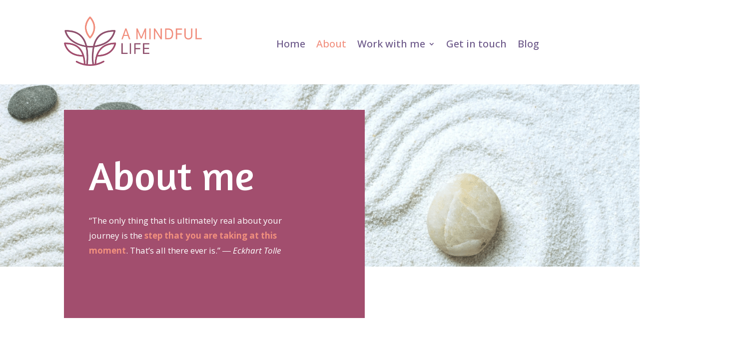

--- FILE ---
content_type: text/css
request_url: https://amindful-life.co.uk/wp-content/et-cache/33/et-core-unified-deferred-33.min.css?ver=1764933614
body_size: 686
content:
.et_pb_section_5.et_pb_section{padding-top:111px}.et_pb_row_5.et_pb_row{padding-bottom:0px!important;padding-bottom:0px}.et_pb_row_5,body #page-container .et-db #et-boc .et-l .et_pb_row_5.et_pb_row,body.et_pb_pagebuilder_layout.single #page-container #et-boc .et-l .et_pb_row_5.et_pb_row,body.et_pb_pagebuilder_layout.single.et_full_width_page #page-container #et-boc .et-l .et_pb_row_5.et_pb_row{max-width:900px}.et_pb_divider_0{border-width:2px;border-color:#a24e6e;min-height:220px;width:100%;max-width:220px;position:absolute!important;top:-40px;bottom:auto;left:-40px;right:auto}.et_pb_image_3{text-align:left;margin-left:0}.et_pb_divider_1{border-width:15px;border-color:#a24e6e;min-height:160px;width:100%;max-width:160px;position:absolute!important;bottom:-40px;top:auto;right:-40px;left:auto}.et_pb_image_4{text-align:right;margin-right:0}.et_pb_section_6.et_pb_section,.et_pb_section_7.et_pb_section{padding-top:100px;padding-bottom:100px}.et_pb_row_6.et_pb_row{padding-top:0px!important;padding-bottom:2px!important;padding-top:0px;padding-bottom:2px}.et_pb_text_6 h2{font-size:60px;color:#a24e6e!important}.et_pb_text_6{max-width:750px}.et_pb_text_7{width:72%}div.et_pb_section.et_pb_section_9>.et_pb_background_pattern,div.et_pb_section.et_pb_section_10>.et_pb_background_pattern{background-image:url([data-uri]);background-size:6px auto}.et_pb_section_9.et_pb_section{padding-bottom:0px;margin-bottom:-17px}.et_pb_section_10.et_pb_section{padding-bottom:0px;margin-bottom:-17px;background-color:#f18f7e!important}.et_pb_row_7{border-color:RGBA(255,255,255,0);border-right-width:3px}.et_pb_blurb_0.et_pb_blurb .et_pb_module_header,.et_pb_blurb_0.et_pb_blurb .et_pb_module_header a,.et_pb_blurb_1.et_pb_blurb .et_pb_module_header,.et_pb_blurb_1.et_pb_blurb .et_pb_module_header a,.et_pb_blurb_2.et_pb_blurb .et_pb_module_header,.et_pb_blurb_2.et_pb_blurb .et_pb_module_header a,.et_pb_blurb_3.et_pb_blurb .et_pb_module_header,.et_pb_blurb_3.et_pb_blurb .et_pb_module_header a{font-size:22px;line-height:1.5em}.et_pb_blurb_0.et_pb_blurb{font-size:16px;margin-top:-12px!important;margin-bottom:-1px!important}.et_pb_blurb_1.et_pb_blurb{font-size:16px;color:#ffffff!important;padding-bottom:3px!important;margin-top:-12px!important;margin-bottom:-1px!important}.et_pb_blurb_2.et_pb_blurb{font-size:16px;margin-bottom:-1px!important}.et_pb_blurb_3.et_pb_blurb{font-family:'Karla',Helvetica,Arial,Lucida,sans-serif;font-size:16px;margin-bottom:-1px!important}.et_pb_column_10{padding-top:180px}.et_pb_column_13{border-width:10px;border-color:RGBA(255,255,255,0);padding-top:0px;padding-right:0px;padding-bottom:0px;padding-left:0px}.et_pb_column_14,.et_pb_column_15{padding-top:0px;padding-right:0px;padding-bottom:0px;padding-left:0px}.et_pb_section_5{max-width:1080px;margin-left:auto!important;margin-right:auto!important}.et_pb_text_6.et_pb_module,.et_pb_text_7.et_pb_module{margin-left:auto!important;margin-right:auto!important}@media only screen and (max-width:980px){.et_pb_section_5.et_pb_section{padding-top:111px}body.logged-in.admin-bar .et_pb_divider_0{top:-20px}.et_pb_divider_0{top:-20px;bottom:auto;left:-20px;right:auto;transform:translateX(0px) translateY(0px)}.et_pb_image_3 .et_pb_image_wrap img,.et_pb_image_4 .et_pb_image_wrap img{width:auto}body.logged-in.admin-bar .et_pb_divider_1{top:auto}.et_pb_divider_1{bottom:-20px;top:auto;right:-20px;left:auto;transform:translateX(0px) translateY(0px)}.et_pb_section_6.et_pb_section,.et_pb_section_7.et_pb_section{padding-top:100px;padding-bottom:100px}.et_pb_text_6 h2{font-size:42px}.et_pb_section_9.et_pb_section,.et_pb_section_10.et_pb_section{padding-bottom:0px}.et_pb_row_7{border-right-width:3px}.et_pb_blurb_0.et_pb_blurb .et_pb_module_header,.et_pb_blurb_0.et_pb_blurb .et_pb_module_header a,.et_pb_blurb_1.et_pb_blurb .et_pb_module_header,.et_pb_blurb_1.et_pb_blurb .et_pb_module_header a,.et_pb_blurb_2.et_pb_blurb .et_pb_module_header,.et_pb_blurb_2.et_pb_blurb .et_pb_module_header a,.et_pb_blurb_3.et_pb_blurb .et_pb_module_header,.et_pb_blurb_3.et_pb_blurb .et_pb_module_header a{font-size:20px}.et_pb_column_10{padding-top:0px}}@media only screen and (max-width:767px){.et_pb_section_5.et_pb_section{padding-top:50px}body.logged-in.admin-bar .et_pb_divider_0{top:-20px}.et_pb_divider_0{top:-20px;bottom:auto;left:-20px;right:auto;transform:translateX(0px) translateY(0px)}.et_pb_image_3 .et_pb_image_wrap img,.et_pb_image_4 .et_pb_image_wrap img{width:auto}body.logged-in.admin-bar .et_pb_divider_1{top:auto}.et_pb_divider_1{bottom:-20px;top:auto;right:-20px;left:auto;transform:translateX(0px) translateY(0px)}.et_pb_section_6.et_pb_section,.et_pb_section_7.et_pb_section{padding-top:50px;padding-bottom:50px}.et_pb_text_6 h2{font-size:45px;line-height:1.2em}.et_pb_text_7{font-size:16px}.et_pb_section_9.et_pb_section,.et_pb_section_10.et_pb_section{padding-top:30px;padding-bottom:30px}.et_pb_row_7{border-right-width:3px}.et_pb_blurb_0.et_pb_blurb .et_pb_module_header,.et_pb_blurb_0.et_pb_blurb .et_pb_module_header a,.et_pb_blurb_1.et_pb_blurb .et_pb_module_header,.et_pb_blurb_1.et_pb_blurb .et_pb_module_header a,.et_pb_blurb_2.et_pb_blurb .et_pb_module_header,.et_pb_blurb_2.et_pb_blurb .et_pb_module_header a,.et_pb_blurb_3.et_pb_blurb .et_pb_module_header,.et_pb_blurb_3.et_pb_blurb .et_pb_module_header a{font-size:18px;line-height:1.8em}.et_pb_blurb_0.et_pb_blurb,.et_pb_blurb_1.et_pb_blurb,.et_pb_blurb_2.et_pb_blurb,.et_pb_blurb_3.et_pb_blurb{font-size:14px}}